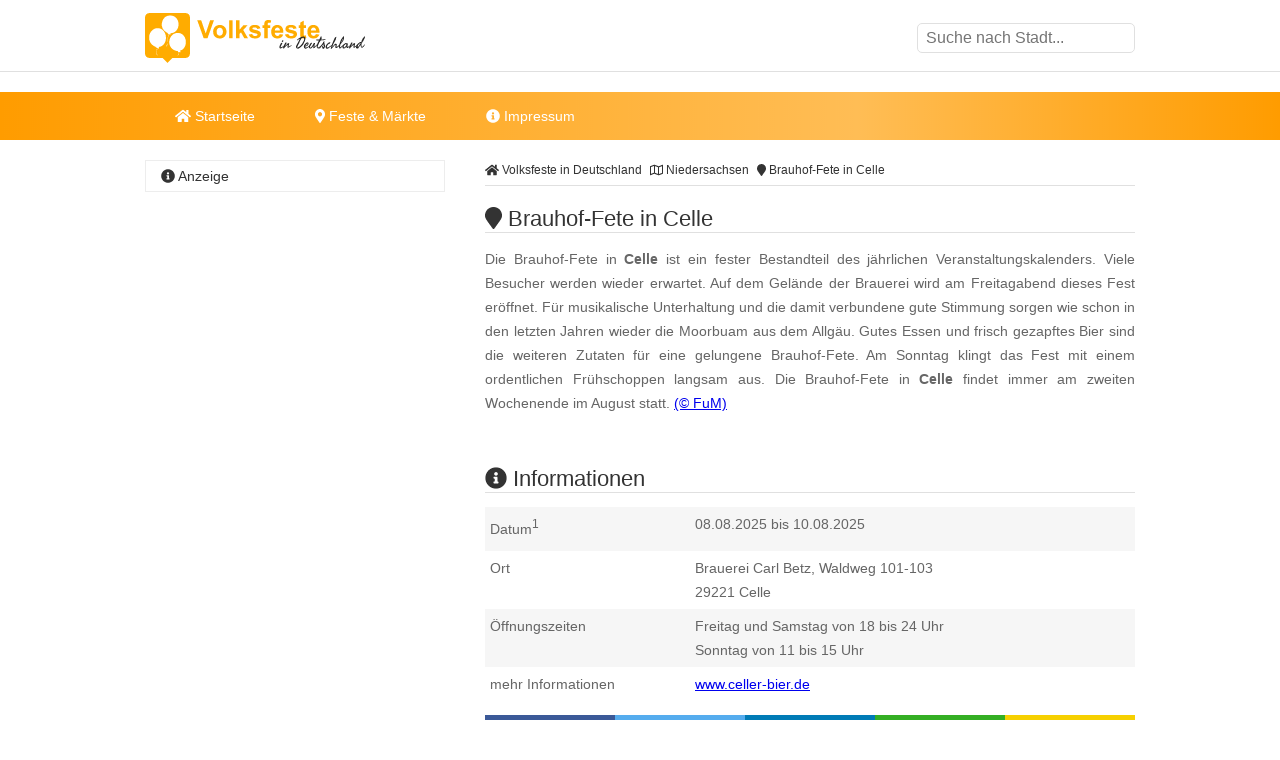

--- FILE ---
content_type: text/html
request_url: https://www.volksfeste-in-deutschland.de/brauhof-fete-in-celle.html
body_size: 10727
content:
<!DOCTYPE html><html lang="de"><head><title>Brauhof-Fete in Celle </title><meta name="description" content="Die Brauhof-Fete in Celle ist ein fester Bestandteil des j&auml;hrlichen Veranstaltungskalenders. Viele Besucher werden wieder erwartet. Auf dem Gel&a..." /><meta name="keywords" content="volksfest, Brauhof-Fete, Brauerei, Fr&uuml;hschoppen, Familientreff, Celle, Niedersachsen" /><meta name="geo.placename" content="Celle" /><meta name="geo.position" content="52.608615, 10.061278" /><meta name="ICBM" content="52.608615, 10.061278" /><meta property="og:title" content="Brauhof-Fete in Celle " /><meta property="og:description" content="Die Brauhof-Fete in Celle ist ein fester Bestandteil des j&auml;hrlichen Veranstaltungskalenders. Viele Besucher werden wieder erwartet. Auf dem Gel&a..." /><meta property="og:image" content="https://www.volksfeste-in-deutschland.de/ogimage/brauhof-fete-in-celle.png"><meta http-equiv="content-type" content="text/html; charset=utf-8" /><meta name="viewport" content="width=device-width, initial-scale=1.0"><meta name="rating" content="general"><meta name="dcterms.audience" content="global"><meta name="revisit-after" content="1 month"><meta name="robots" content="all"><meta name="geo.region" content="DE" /><meta property="og:type" content="website" /><meta property="og:url" content="https://www.volksfeste-in-deutschland.de/brauhof-fete-in-celle.html" /><meta property="og:image:width" content="1500"><meta property="og:image:height" content="1500"><link rel="shortcut icon" href="theme/img/favicon.png" type="image/png" /><script>(function(){/* Copyright The Closure Library Authors. SPDX-License-Identifier: Apache-2.0
*/
'use strict';var g=function(a){var b=0;return function(){return b<a.length?{done:!1,value:a[b++]}:{done:!0}}},l=this||self,m=/^[\w+/_-]+[=]{0,2}$/,p=null,q=function(){},r=function(a){var b=typeof a;if("object"==b)if(a){if(a instanceof Array)return"array";if(a instanceof Object)return b;var c=Object.prototype.toString.call(a);if("[object Window]"==c)return"object";if("[object Array]"==c||"number"==typeof a.length&&"undefined"!=typeof a.splice&&"undefined"!=typeof a.propertyIsEnumerable&&!a.propertyIsEnumerable("splice"))return"array";
if("[object Function]"==c||"undefined"!=typeof a.call&&"undefined"!=typeof a.propertyIsEnumerable&&!a.propertyIsEnumerable("call"))return"function"}else return"null";else if("function"==b&&"undefined"==typeof a.call)return"object";return b},u=function(a,b){function c(){}c.prototype=b.prototype;a.prototype=new c;a.prototype.constructor=a};var v=function(a,b){Object.defineProperty(l,a,{configurable:!1,get:function(){return b},set:q})};var y=function(a,b){this.b=a===w&&b||"";this.a=x},x={},w={};var aa=function(a,b){a.src=b instanceof y&&b.constructor===y&&b.a===x?b.b:"type_error:TrustedResourceUrl";if(null===p)b:{b=l.document;if((b=b.querySelector&&b.querySelector("script[nonce]"))&&(b=b.nonce||b.getAttribute("nonce"))&&m.test(b)){p=b;break b}p=""}b=p;b&&a.setAttribute("nonce",b)};var z=function(){return Math.floor(2147483648*Math.random()).toString(36)+Math.abs(Math.floor(2147483648*Math.random())^+new Date).toString(36)};var A=function(a,b){b=String(b);"application/xhtml+xml"===a.contentType&&(b=b.toLowerCase());return a.createElement(b)},B=function(a){this.a=a||l.document||document};B.prototype.appendChild=function(a,b){a.appendChild(b)};var C=function(a,b,c,d,e,f){try{var k=a.a,h=A(a.a,"SCRIPT");h.async=!0;aa(h,b);k.head.appendChild(h);h.addEventListener("load",function(){e();d&&k.head.removeChild(h)});h.addEventListener("error",function(){0<c?C(a,b,c-1,d,e,f):(d&&k.head.removeChild(h),f())})}catch(n){f()}};var ba=l.atob("aHR0cHM6Ly93d3cuZ3N0YXRpYy5jb20vaW1hZ2VzL2ljb25zL21hdGVyaWFsL3N5c3RlbS8xeC93YXJuaW5nX2FtYmVyXzI0ZHAucG5n"),ca=l.atob("WW91IGFyZSBzZWVpbmcgdGhpcyBtZXNzYWdlIGJlY2F1c2UgYWQgb3Igc2NyaXB0IGJsb2NraW5nIHNvZnR3YXJlIGlzIGludGVyZmVyaW5nIHdpdGggdGhpcyBwYWdlLg=="),da=l.atob("RGlzYWJsZSBhbnkgYWQgb3Igc2NyaXB0IGJsb2NraW5nIHNvZnR3YXJlLCB0aGVuIHJlbG9hZCB0aGlzIHBhZ2Uu"),ea=function(a,b,c){this.b=a;this.f=new B(this.b);this.a=null;this.c=[];this.g=!1;this.i=b;this.h=c},F=function(a){if(a.b.body&&!a.g){var b=
function(){D(a);l.setTimeout(function(){return E(a,3)},50)};C(a.f,a.i,2,!0,function(){l[a.h]||b()},b);a.g=!0}},D=function(a){for(var b=G(1,5),c=0;c<b;c++){var d=H(a);a.b.body.appendChild(d);a.c.push(d)}b=H(a);b.style.bottom="0";b.style.left="0";b.style.position="fixed";b.style.width=G(100,110).toString()+"%";b.style.zIndex=G(2147483544,2147483644).toString();b.style["background-color"]=I(249,259,242,252,219,229);b.style["box-shadow"]="0 0 12px #888";b.style.color=I(0,10,0,10,0,10);b.style.display=
"flex";b.style["justify-content"]="center";b.style["font-family"]="Roboto, Arial";c=H(a);c.style.width=G(80,85).toString()+"%";c.style.maxWidth=G(750,775).toString()+"px";c.style.margin="24px";c.style.display="flex";c.style["align-items"]="flex-start";c.style["justify-content"]="center";d=A(a.f.a,"IMG");d.className=z();d.src=ba;d.style.height="24px";d.style.width="24px";d.style["padding-right"]="16px";var e=H(a),f=H(a);f.style["font-weight"]="bold";f.textContent=ca;var k=H(a);k.textContent=da;J(a,
e,f);J(a,e,k);J(a,c,d);J(a,c,e);J(a,b,c);a.a=b;a.b.body.appendChild(a.a);b=G(1,5);for(c=0;c<b;c++)d=H(a),a.b.body.appendChild(d),a.c.push(d)},J=function(a,b,c){for(var d=G(1,5),e=0;e<d;e++){var f=H(a);b.appendChild(f)}b.appendChild(c);c=G(1,5);for(d=0;d<c;d++)e=H(a),b.appendChild(e)},G=function(a,b){return Math.floor(a+Math.random()*(b-a))},I=function(a,b,c,d,e,f){return"rgb("+G(Math.max(a,0),Math.min(b,255)).toString()+","+G(Math.max(c,0),Math.min(d,255)).toString()+","+G(Math.max(e,0),Math.min(f,
255)).toString()+")"},H=function(a){a=A(a.f.a,"DIV");a.className=z();return a},E=function(a,b){0>=b||null!=a.a&&0!=a.a.offsetHeight&&0!=a.a.offsetWidth||(fa(a),D(a),l.setTimeout(function(){return E(a,b-1)},50))},fa=function(a){var b=a.c;var c="undefined"!=typeof Symbol&&Symbol.iterator&&b[Symbol.iterator];b=c?c.call(b):{next:g(b)};for(c=b.next();!c.done;c=b.next())(c=c.value)&&c.parentNode&&c.parentNode.removeChild(c);a.c=[];(b=a.a)&&b.parentNode&&b.parentNode.removeChild(b);a.a=null};var ia=function(a,b,c,d,e){var f=ha(c),k=function(n){n.appendChild(f);l.setTimeout(function(){f?(0!==f.offsetHeight&&0!==f.offsetWidth?b():a(),f.parentNode&&f.parentNode.removeChild(f)):a()},d)},h=function(n){document.body?k(document.body):0<n?l.setTimeout(function(){h(n-1)},e):b()};h(3)},ha=function(a){var b=document.createElement("div");b.className=a;b.style.width="1px";b.style.height="1px";b.style.position="absolute";b.style.left="-10000px";b.style.top="-10000px";b.style.zIndex="-10000";return b};var K={},L=null;var M=function(){},N="function"==typeof Uint8Array,O=function(a,b){a.b=null;b||(b=[]);a.j=void 0;a.f=-1;a.a=b;a:{if(b=a.a.length){--b;var c=a.a[b];if(!(null===c||"object"!=typeof c||Array.isArray(c)||N&&c instanceof Uint8Array)){a.g=b-a.f;a.c=c;break a}}a.g=Number.MAX_VALUE}a.i={}},P=[],Q=function(a,b){if(b<a.g){b+=a.f;var c=a.a[b];return c===P?a.a[b]=[]:c}if(a.c)return c=a.c[b],c===P?a.c[b]=[]:c},R=function(a,b,c){a.b||(a.b={});if(!a.b[c]){var d=Q(a,c);d&&(a.b[c]=new b(d))}return a.b[c]};
M.prototype.h=N?function(){var a=Uint8Array.prototype.toJSON;Uint8Array.prototype.toJSON=function(){var b;void 0===b&&(b=0);if(!L){L={};for(var c="ABCDEFGHIJKLMNOPQRSTUVWXYZabcdefghijklmnopqrstuvwxyz0123456789".split(""),d=["+/=","+/","-_=","-_.","-_"],e=0;5>e;e++){var f=c.concat(d[e].split(""));K[e]=f;for(var k=0;k<f.length;k++){var h=f[k];void 0===L[h]&&(L[h]=k)}}}b=K[b];c=[];for(d=0;d<this.length;d+=3){var n=this[d],t=(e=d+1<this.length)?this[d+1]:0;h=(f=d+2<this.length)?this[d+2]:0;k=n>>2;n=(n&
3)<<4|t>>4;t=(t&15)<<2|h>>6;h&=63;f||(h=64,e||(t=64));c.push(b[k],b[n],b[t]||"",b[h]||"")}return c.join("")};try{return JSON.stringify(this.a&&this.a,S)}finally{Uint8Array.prototype.toJSON=a}}:function(){return JSON.stringify(this.a&&this.a,S)};var S=function(a,b){return"number"!==typeof b||!isNaN(b)&&Infinity!==b&&-Infinity!==b?b:String(b)};M.prototype.toString=function(){return this.a.toString()};var T=function(a){O(this,a)};u(T,M);var U=function(a){O(this,a)};u(U,M);var ja=function(a,b){this.c=new B(a);var c=R(b,T,5);c=new y(w,Q(c,4)||"");this.b=new ea(a,c,Q(b,4));this.a=b},ka=function(a,b,c,d){b=new T(b?JSON.parse(b):null);b=new y(w,Q(b,4)||"");C(a.c,b,3,!1,c,function(){ia(function(){F(a.b);d(!1)},function(){d(!0)},Q(a.a,2),Q(a.a,3),Q(a.a,1))})};var la=function(a,b){V(a,"internal_api_load_with_sb",function(c,d,e){ka(b,c,d,e)});V(a,"internal_api_sb",function(){F(b.b)})},V=function(a,b,c){a=l.btoa(a+b);v(a,c)},W=function(a,b,c){for(var d=[],e=2;e<arguments.length;++e)d[e-2]=arguments[e];e=l.btoa(a+b);e=l[e];if("function"==r(e))e.apply(null,d);else throw Error("API not exported.");};var X=function(a){O(this,a)};u(X,M);var Y=function(a){this.h=window;this.a=a;this.b=Q(this.a,1);this.f=R(this.a,T,2);this.g=R(this.a,U,3);this.c=!1};Y.prototype.start=function(){ma();var a=new ja(this.h.document,this.g);la(this.b,a);na(this)};
var ma=function(){var a=function(){if(!l.frames.googlefcPresent)if(document.body){var b=document.createElement("iframe");b.style.display="none";b.style.width="0px";b.style.height="0px";b.style.border="none";b.style.zIndex="-1000";b.style.left="-1000px";b.style.top="-1000px";b.name="googlefcPresent";document.body.appendChild(b)}else l.setTimeout(a,5)};a()},na=function(a){var b=Date.now();W(a.b,"internal_api_load_with_sb",a.f.h(),function(){var c;var d=a.b,e=l[l.btoa(d+"loader_js")];if(e){e=l.atob(e);
e=parseInt(e,10);d=l.btoa(d+"loader_js").split(".");var f=l;d[0]in f||"undefined"==typeof f.execScript||f.execScript("var "+d[0]);for(;d.length&&(c=d.shift());)d.length?f[c]&&f[c]!==Object.prototype[c]?f=f[c]:f=f[c]={}:f[c]=null;c=Math.abs(b-e);c=1728E5>c?0:c}else c=-1;0!=c&&(W(a.b,"internal_api_sb"),Z(a,Q(a.a,6)))},function(c){Z(a,c?Q(a.a,4):Q(a.a,5))})},Z=function(a,b){a.c||(a.c=!0,a=new l.XMLHttpRequest,a.open("GET",b,!0),a.send())};(function(a,b){l[a]=function(c){for(var d=[],e=0;e<arguments.length;++e)d[e-0]=arguments[e];l[a]=q;b.apply(null,d)}})("__d3lUW8vwsKlB__",function(a){"function"==typeof window.atob&&(a=window.atob(a),a=new X(a?JSON.parse(a):null),(new Y(a)).start())});}).call(this);
window.__d3lUW8vwsKlB__("[base64]");</script><script async='async' src='https://www.googletagservices.com/tag/js/gpt.js'></script><script>var googletag = googletag || {};	googletag.cmd = googletag.cmd || [];	googletag.cmd.push(function() {	var mapping_VOD_LDB = googletag.sizeMapping().	addSize([992, 0], [[800, 250], [970, 250], [970, 90], [728, 90], [1, 1]]).	addSize([760, 0], [[728, 90], [300, 250], [1, 1]]).	addSize([320, 0], [[300, 250], [320, 100], [320, 50], [1, 1]]).	addSize([0, 0], [[320, 50], [1, 1]]).	build();	googletag.defineSlot('/6496799/VOD_LDB', [800, 250], 'div-gpt-ad-1712747950737-0').defineSizeMapping(mapping_VOD_LDB).addService(googletag.pubads());	var mapping_VOD_SI_1 = googletag.sizeMapping().	addSize([760, 0], [[300, 600], [300, 1050], [300, 250], [1, 1]]).	addSize([730, 0], [[300, 250], [1, 1]]).	addSize([400, 0], [[300, 250], [320, 100], [320, 50], [1, 1]]).	addSize([0, 0], [[320, 50], [1, 1]]).	build();	googletag.defineSlot('/6496799/VOD_SI_1', [300, 600], 'div-gpt-ad-1712747976136-0').defineSizeMapping(mapping_VOD_SI_1).addService(googletag.pubads());	var mapping_VOD_CON_1 = googletag.sizeMapping().	addSize([992, 0], [[640, 180], [468, 60], [1, 1]]).	addSize([900, 0], [[468, 60], [1, 1]]).	addSize([850, 0], [[300, 250], [320, 100], [320, 50], [1, 1]]).	addSize([0, 0], [[320, 50], [1, 1]]).	build();	googletag.defineSlot('/6496799/VOD_CON_1', [468, 60], 'div-gpt-ad-1712747993656-0').defineSizeMapping(mapping_VOD_CON_1).addService(googletag.pubads());	var mapping_VOD_CON_2 = googletag.sizeMapping().	addSize([992, 0], [[640, 180], [468, 60], [1, 1]]).	addSize([900, 0], [[468, 60], [1, 1]]).	addSize([850, 0], [[300, 250], [320, 100], [320, 50], [1, 1]]).	addSize([0, 0], [[320, 50], [1, 1]]).	build();	googletag.defineSlot('/6496799/VOD_CON_2', [468, 60], 'div-gpt-ad-1712748012082-0').defineSizeMapping(mapping_VOD_CON_2).addService(googletag.pubads());	var mapping_VOD_CON_3 = googletag.sizeMapping().	addSize([992, 0], [[640, 180], [468, 60], [1, 1]]).	addSize([900, 0], [[468, 60], [1, 1]]).	addSize([850, 0], [[300, 250], [320, 100], [320, 50], [1, 1]]).	addSize([0, 0], [[320, 50], [1, 1]]).	build();	googletag.defineSlot('/6496799/VOD_CON_3', [468, 60], 'div-gpt-ad-1712748029599-0').defineSizeMapping(mapping_VOD_CON_3).addService(googletag.pubads());	googletag.cmd.push(function() {	googletag.defineSlot('/6496799/VOD_LAY', [1, 1], 'div-gpt-ad-1712747911955-0').addService(googletag.pubads());	});	googletag.pubads().enableSingleRequest();	googletag.pubads().collapseEmptyDivs();	googletag.enableServices();	});</script><script async src="//pagead2.googlesyndication.com/pagead/js/adsbygoogle.js"></script><script> (adsbygoogle = window.adsbygoogle || []).push({	google_ad_client: "ca-pub-7684566532146130",	enable_page_level_ads: true,	overlays: {bottom: true} });</script><link rel="stylesheet" href="https://cdn.feste-und-maerkte.de/css/all.min.css"><link rel="stylesheet" href="theme/css/style.min.css"></head><nav><div class="wrp cla"><a href="./" title="Volksfeste in Deutschland - Startseite" id="logo"></a><label for="drop-s" class="toggle search"><i class="fa fa-search"></i></label><input type="checkbox" id="drop-s" /><form id="search" method="post"><input type="text" name="search" list="cities" id="suggest" autocomplete="off" placeholder="Suche nach Stadt..." /><datalist id="cities"></datalist></form></div><div id="ldb"><div id='div-gpt-ad-1712747950737-0'> <script> googletag.cmd.push(function() { googletag.display('div-gpt-ad-1712747950737-0'); }); </script></div></div><div class="mwrp"><label for="drop" class="toggle m"><i class="fa fa-bars"></i></label><input type="checkbox" id="drop" /><ul class="menu"><li><a href="./" title="Startseite von Volksfeste in Deutschland"><i class="fa fa-home"></i> Startseite</a></li><li><label for="drop-1" class="toggle"><i class="fa fa-map-marker"></i> Feste & Märkte</label><a href="#"><i class="fa fa-map-marker-alt"></i> Feste & Märkte</a><input type="checkbox" id="drop-1"/><ul><li><a href="https://www.weihnachtsmaerkte-in-deutschland.de/" title="Weihnachtsm&auml;rkte in Deutschland" class="wmd">Weihnachtsm&auml;rkte</a></li><li><a href="https://www.weinfeste-in-deutschland.de/" title="Weinfeste in Deutschland" class="wfd">Weinfeste</a></li><li><a href="https://www.volksfeste-in-deutschland.de" title="Volksfeste in Deutschland" class="vod">Volksfeste</a></li><li><a href="https://www.jahrmaerkte-in-deutschland.de/" title="Jahrm&auml;rkte in Deutschland" class="jad">Jahrm&auml;rkte</a></li><li><a href="https://www.ostern-in-deutschland.de/" title="Ostern in Deutschland" class="osd">Ostern</a></li><li><a href="https://www.kirmes-in-deutschland.de/" title="Kirmes in Deutschland" class="kid">Kirmes</a></li><li><a href="https://www.stadtfeste-in-deutschland.de/" title="Stadtfeste in Deutschland" class="std">Stadtfeste</a></li><li><a href="https://www.dorffeste-in-deutschland.de/" title="Dorffeste in Deutschland" class="dod">Dorffeste</a></li><li><a href="https://www.feste-und-maerkte.de" title="Feste &amp; M&auml;rkte Blog" class="vod">Feste &amp; M&auml;rkte</a></li></ul></li><li><a href="impressum.html" title="Impressum von Volksfeste in Deutschland"><i class="fa fa-info-circle"></i> Impressum</a></li></ul></div><div id='div-gpt-ad-1712747950737-0'> <script> googletag.cmd.push(function() { googletag.display('div-gpt-ad-1712747950737-0'); }); </script></div></nav><div id="cnt" class="cla"><main><ol id="bc" itemscope itemtype="http://schema.org/BreadcrumbList"> <li itemprop="itemListElement" itemscope itemtype="http://schema.org/ListItem"><a itemprop="item" href="https://www.volksfeste-in-deutschland.de/" title="Volksfeste in Deutschland"><span itemprop="name"><i class="fa fa-home"></i> Volksfeste in Deutschland</span></a><meta itemprop="position" content="1" /> </li> <li itemprop="itemListElement" itemscope itemtype="http://schema.org/ListItem"><a itemprop="item" href="niedersachsen.html" title="Volksfeste in Niedersachsen"><span itemprop="name"><i class="far fa-map"></i> Niedersachsen</span></a><meta itemprop="position" content="2" /> </li> <li itemprop="itemListElement" itemscope itemtype="http://schema.org/ListItem"><a itemprop="item" href="https://www.volksfeste-in-deutschland.de/brauhof-fete-in-celle.html" title="Brauhof-Fete in Celle"><span itemprop="name"><i class="fa fa-map-marker"></i> Brauhof-Fete in Celle</span></a><meta itemprop="position" content="3" /> </li> </ol><div itemscope itemtype="https://schema.org/Event"><h1 itemprop="name"><i class="fa fa-map-marker"></i> Brauhof-Fete in Celle </h1><p itemprop="description">Die Brauhof-Fete in <b>Celle</b> ist ein fester Bestandteil des j&auml;hrlichen Veranstaltungskalenders. Viele Besucher werden wieder erwartet. Auf dem Gel&auml;nde der Brauerei wird am Freitagabend dieses Fest er&ouml;ffnet. F&uuml;r musikalische Unterhaltung und die damit verbundene gute Stimmung sorgen wie schon in den letzten Jahren wieder die Moorbuam aus dem Allg&auml;u. Gutes Essen und frisch gezapftes Bier sind die weiteren Zutaten f&uuml;r eine gelungene Brauhof-Fete. Am Sonntag klingt das Fest mit einem ordentlichen Fr&uuml;hschoppen langsam aus. Die Brauhof-Fete in <b>Celle</b> findet immer am zweiten Wochenende im August statt. <span class="copyright"> <a href="urheberrecht.html" title="Hinweise zum Urheberrecht">(&copy; FuM)</a> </span><br /></p><br /><div id='div-gpt-ad-1712748012082-0' style='min-width: 300px; min-height: 60px;'> <script> googletag.cmd.push(function() { googletag.display('div-gpt-ad-1712748012082-0'); }); </script></div><br /><h2><i class="fa fa-info-circle"></i> Informationen</h2><dl><dt>Datum<sup>1</sup></dt><dd class="cla"><meta itemprop="startDate" content="2025-08-08"><meta itemprop="endDate" content="2025-08-10">08.08.2025 bis 10.08.2025<br /></dd><dt>Ort</dt><dd class="cla"><div itemprop="location" itemscope itemtype="https://schema.org/Place">Brauerei Carl Betz, Waldweg 101-103<div itemprop="address" itemscope itemtype="https://schema.org/PostalAddress"><span itemprop="postalCode">29221</span><span itemprop="addressLocality"> Celle</span></div></div></dd><dt>&Ouml;ffnungszeiten</dt><dd>Freitag und Samstag von 18 bis 24 Uhr<br />Sonntag von 11 bis 15 Uhr</dd><dt>mehr Informationen</dt><dd><a href="http://www.celler-bier.de" title="weitere Informationen zu "Brauhof-Fete in Celle" auf der Webseite www.celler-bier.de" target="_blank">www.celler-bier.de</a></dd></dl></div><ul class="shr cla"><li><a href="javascript:shareme('https://www.facebook.com/sharer/sharer.php?u=https://www.volksfeste-in-deutschland.de/brauhof-fete-in-celle.html')" class="faceb"><i class="fab fa-facebook-f"></i></a></li><li><a href="javascript:shareme('https://twitter.com/intent/tweet?original_referer=https://www.volksfeste-in-deutschland.de/brauhof-fete-in-celle.html&source=tweetbutton&text=&url=https://www.volksfeste-in-deutschland.de/brauhof-fete-in-celle.html')" class="twitt"><i class="fab fa-twitter"></i></a></li><li><a href="javascript:shareme('http://www.linkedin.com/shareArticle?mini=true&url=https://www.volksfeste-in-deutschland.de/brauhof-fete-in-celle.html&title=')" class="linked"><i class="fab fa-linkedin-in"></i></a></li><li><a href="WhatsApp://send?text=https://www.volksfeste-in-deutschland.de/brauhof-fete-in-celle.html" class="whats"><i class="fab fa-whatsapp"></i></a></li><li><a href="mailto:?subject=Diese Veranstaltung könnte dir gefallen: Brauhof-Fete in Celle&amp;body=Hallo,%0D%0A%0D%0Aich&nbsp;habe&nbsp;eine&nbsp;interessante&nbsp;Veranstaltung&nbsp;bei&nbsp;Volksfeste in Deutschland in Deutschland&nbsp;gefunden:&nbsp;https://www.volksfeste-in-deutschland.de/brauhof-fete-in-celle.html %0D%0A%0D%0AViele&nbsp;Gr&uuml;&szlig;e" class="email"><i class="fa fa-envelope"></i></a></li></ul><div class="spc cla"><i class="fa fa-ticket-alt"></i><p>Mehr erleben in Celle! Hier finden Sie Tickets, Konzertkarten und Eintrittskarten f&uuml;r Konzerte, Shows &amp; Musicals in Celle und Umgebung!</p><a href="https://www.awin1.com/cread.php?awinmid=11388&awinaffid=399727&ued=https%3A%2F%2Fwww.eventim.de%2Fsearch%2F%3Faffiliate%3DEVE%26zipcode%3D29221%26distance%3D30%26sort%3DDateAsc" target="_blank" title="Tickets f&uuml;r Celle und Umgebung">jetzt Events in und um Celle finden</a></div></main><aside><h4><i class="fa fa-info-circle"></i> Anzeige</h4><div id='div-gpt-ad-1712747976136-0' style='min-width: 300px; min-height: 250px;'> <script> googletag.cmd.push(function() { googletag.display('div-gpt-ad-1712747976136-0'); }); </script></div></aside><main><h2><i class="fa fa-map-marker"></i> Brauhof-Fete in Celle auf der Karte</h2><div id="map_canvas" style="width:100%; height: 300px;"><p class="inf">Klicken Sie hier, um <strong>Brauhof-Fete in Celle</strong> auf der Karte anzuzeigen.</p></div><script type="text/javascript">var locations = [['<div class="bubble"><h4>Brauhof-Fete in Celle</h4>Brauerei Carl Betz, Waldweg 101-103<br />29221 Celle</div>', 52.608615, 10.061278, 1]];	function initialize() {	var map = new google.maps.Map(document.getElementById('map_canvas'), {	zoom: 10,	center: new google.maps.LatLng(52.608615, 10.061278),	mapTypeId: google.maps.MapTypeId.ROADMAP	});	var infowindow = new google.maps.InfoWindow({maxWidth: 250});	var marker, i;	for (i = 0; i < locations.length; i++) {	marker = new google.maps.Marker({	position: new google.maps.LatLng(locations[i][1], locations[i][2]),	map: map,	});	google.maps.event.addListener(marker, 'click', (function(marker, i) {	return function() {	infowindow.setContent(locations[i][0]);	infowindow.open(map, marker);	}	})(marker, i));	}	}</script><br><h2><i class="fa fa-flag"></i> Feste &amp; M&auml;rkte in der N&auml;he von Celle</h2><p>Diese &Uuml;bersicht wird Ihnen mit freundlicher Unterst&uuml;tzung von "<a href="https://www.feste-und-maerkte.de" title="Feste und Märkte in Deutschlad" target="_blank">Feste-und-Maerkte.de</a>" pr&auml;sentiert. Dort finden Sie viele weitere <a href="https://www.feste-und-maerkte.de/stadt/celle.html" title="weitere Feste &amp; M&auml;rkte in und um Celle">Feste &amp; M&auml;rkte in der N&auml;he von Celle</a>.</p><ul id="neigh"><li><a href="https://www.weihnachtsmaerkte-in-deutschland.de/weihnachtsmarkt-in-der-justizvollzugsanstalt-celle.html" title="In der Nähe von Celle: Weihnachtsmarkt in der Justizvollzugsanstalt Celle">Weihnachtsmarkt in der Justizvollzugsanstalt Celle</a></li><li><a href="https://www.stadtfeste-in-deutschland.de/stadtfest-in-celle.html" title="In der Nähe von Celle: Stadtfest in Celle">Stadtfest in Celle</a></li><li><a href="https://www.volksfeste-in-deutschland.de/mittelalterliches-treiben-in-celle.html" title="In der Nähe von Celle: Mittelalterliches Treiben in Celle">Mittelalterliches Treiben in Celle</a></li><li><a href="https://www.weinfeste-in-deutschland.de/weinmarkt-in-celle.html" title="In der Nähe von Celle: Weinmarkt in Celle">Weinmarkt in Celle</a></li><li><a href="https://www.volksfeste-in-deutschland.de/streetparade-in-celle.html" title="In der Nähe von Celle: Streetparade in Celle">Streetparade in Celle</a></li></ul><br /><div id='div-gpt-ad-1712748029599-0' style='min-width: 300px; min-height: 60px;'> <script> googletag.cmd.push(function() { googletag.display('div-gpt-ad-1712748029599-0'); }); </script></div><br /><h2><i class="fa fa-car"></i> St&auml;dte in der N&auml;he von Celle</h2><p>Diese &Uuml;bersicht wird Ihnen mit freundlicher Unterst&uuml;tzung von "Feste-und-Maerkte.de" pr&auml;sentiert. Weitere St&auml;dte in der N&auml;he von <a href="https://www.feste-und-maerkte.de/stadt/celle.html" title="Mehr Informationen zu Celle">Celle</a> finden Sie <a href="https://www.feste-und-maerkte.de/" title="St&auml;dte in der N&auml;he von Celle bei Feste-und-Maerkte.de">hier</a>. Die angegebene Entfernung entspricht etwa der Luftlinie zwischen den St&auml;dten.</p><ul><li><a href="https://www.feste-und-maerkte.de/stadt/lachendorf.html" title="Feste und M&auml;rkte in Lachendorf">Lachendorf (ca. 11 km)</a></li><li><a href="https://www.feste-und-maerkte.de/stadt/winsen-aller.html" title="Feste und M&auml;rkte in Winsen (Aller)">Winsen (Aller) (ca. 14 km)</a></li><li><a href="https://www.feste-und-maerkte.de/stadt/broeckel.html" title="Feste und M&auml;rkte in Br&ouml;ckel">Br&ouml;ckel (ca. 15 km)</a></li><li><a href="https://www.feste-und-maerkte.de/stadt/burgdorf-region-hannover.html" title="Feste und M&auml;rkte in Burgdorf (Region Hannover)">Burgdorf (Region Hannover) (ca. 20 km)</a></li><li><a href="https://www.feste-und-maerkte.de/stadt/hermannsburg.html" title="Feste und M&auml;rkte in Hermannsburg">Hermannsburg (ca. 23 km)</a></li></ul></main>﻿<aside><h4><i class="fa fa-cloud"></i> zufällige Veranstaltungen</h4><p class="cld"><span class="lvl5"><a href="https://www.weihnachtsmaerkte-in-deutschland.de/adventsmarkt-auf-schloss-neuenhof-in-luedenscheid.html" title="L&uuml;denscheid: Adventsmarkt auf Schloss Neuenhof in L&uuml;denscheid">L&uuml;denscheid</a></span> <span class="lvl1"><a href="https://www.weihnachtsmaerkte-in-deutschland.de/haidhausener-weihnachtsmarkt-in-muenchen.html" title="M&uuml;nchen: Haidhauser Weihnachtsmarkt in M&uuml;nchen">M&uuml;nchen</a></span> <span class="lvl5"><a href="https://www.kirmes-in-deutschland.de/grosskirmes-in-greven.html" title="Greven: Gro&szlig;kirmes in Greven">Greven</a></span> <span class="lvl3"><a href="https://www.weihnachtsmaerkte-in-deutschland.de/haster-weihnachtsmeile-der-etwas-andere-weihnachtsmarkt-in-haste.html" title="Haste: Haster Weihnachtsmeile - der etwas andere Weihnachtsmarkt in Haste">Haste</a></span> <span class="lvl1"><a href="https://www.weihnachtsmaerkte-in-deutschland.de/weihnachtsmarkt-in-bad-krozingen.html" title="Bad Krozingen: Weihnachtsmarkt in Bad Krozingen">Bad Krozingen</a></span> <span class="lvl4"><a href="https://www.ostern-in-deutschland.de/osterfeuer-in-taucha.html" title="Taucha: Osterfeuer in Taucha">Taucha</a></span> <span class="lvl6"><a href="https://www.jahrmaerkte-in-deutschland.de/kunstmarkt-am-nonnenhaus-in-tuebingen.html" title="T&uuml;bingen: Kunstmarkt am Nonnenhaus in T&uuml;bingen">T&uuml;bingen</a></span> <span class="lvl4"><a href="https://www.ostern-in-deutschland.de/oster-und-bauernmarkt-in-benneckenstein.html" title="Oberharz am Brocken: Oberharzer Ostermarkt in Benneckenstein">Oberharz am Brocken</a></span> <span class="lvl5"><a href="https://www.volksfeste-in-deutschland.de/kutterkorso-in-norden-ot-norddeich.html" title="Norden: Kutterkorso in Norden OT Norddeich">Norden</a></span> <span class="lvl4"><a href="https://www.weihnachtsmaerkte-in-deutschland.de/weihnachtsmarkt-in-radevormwald.html" title="Radevormwald: Weihnachtsmarkt in Radevormwald">Radevormwald</a></span> <span class="lvl5"><a href="https://www.weihnachtsmaerkte-in-deutschland.de/weihnachtsmarkt-dezembertraeume-in-rahden.html" title="Rahden: Weihnachtsmarkt Dezembertr&auml;ume in Rahden">Rahden</a></span> <span class="lvl4"><a href="https://www.volksfeste-in-deutschland.de/ritterfest-im-schloss-oranienburg.html" title="Oranienburg: Ritterfest im Schloss Oranienburg">Oranienburg</a></span> <span class="lvl2"><a href="https://www.volksfeste-in-deutschland.de/westsaechsischer-toepfermarkt-in-crimmitschau-ot-gablenz.html" title="Crimmitschau: Wests&auml;chsischer T&ouml;pfermarkt in Crimmitschau OT Gablenz">Crimmitschau</a></span> <span class="lvl5"><a href="https://www.volksfeste-in-deutschland.de/strassenfest-in-grossbottwar.html" title="Gro&szlig;bottwar: Fest am Bach in Gro&szlig;bottwar">Gro&szlig;bottwar</a></span> <span class="lvl4"><a href="https://www.volksfeste-in-deutschland.de/schaeferfest-in-pappenheim.html" title="Pappenheim: Sch&auml;ferfest in Pappenheim">Pappenheim</a></span> <span class="lvl5"><a href="https://www.volksfeste-in-deutschland.de/la-strada-internationales-festival-der-strassenkuenste-in-bremen.html" title="Bremen: LA STRADA - Internationales Festival der Strassenk&uuml;nste in Bremen">Bremen</a></span> <span class="lvl3"><a href="https://www.volksfeste-in-deutschland.de/fest-der-fuenf-elemente-und-der-harmonie-in-lalling.html" title="Lalling: Fest der F&uuml;nf Elemente und der Harmonie in Lalling">Lalling</a></span> <span class="lvl4"><a href="https://www.weihnachtsmaerkte-in-deutschland.de/weihnachtsmarkt-in-straubenhardt.html" title="Straubenhardt: Weihnachtsmarkt der Hobbyk&uuml;nstler in Straubenhardt">Straubenhardt</a></span> <span class="lvl1"><a href="https://www.stadtfeste-in-deutschland.de/stadtgruendungsfest-in-muenchen.html" title="M&uuml;nchen: Stadtgr&uuml;ndungsfest in M&uuml;nchen">M&uuml;nchen</a></span> <span class="lvl5"><a href="https://www.jahrmaerkte-in-deutschland.de/italienischer-markt-in-heilbronn.html" title="Heilbronn: Italienischer Markt in Heilbronn">Heilbronn</a></span> </p><h4><i class="fab fa-facebook"></i> Feste &amp; Märkte bei Facebook</h4><a href="https://www.facebook.com/feste.und.maerkte/" target="_blank" title="Feste &amp; M&auml;rkte bei Facebook" class="fbl"><img src="https://cdn.feste-und-maerkte.de/img/FUOfb.svg" alt="Feste &amp; M&auml;rkte bei Facebook"></a></aside></div><div id="sbi"><div class="wrp"><i class="fa fa-exclamation-triangle"></i><p><sup>1</sup> Bitte beachten Sie, dass alle Termine auf Volksfeste in Deutschland sorgf&auml;ltig recherchiert wurden. Dennoch k&ouml;nnen sich Termine verschieben oder Fehler einschleichen. Wir &uuml;bernehmen daher f&uuml;r die Richtigkeit der Inhalte keine Haftung. Vor einem geplanten Besuch eines Festes bzw. Marktes sollten unbedingt aktuelle Informationen des Veranstalters bzw. der jeweiligen Stadt eingeholt werden - dazu verlinken wir bei jedem Veranstaltungseintrag auch eine weitere Webseite. Sie haben einen Fehler entdeckt? Dann k&ouml;nnen Sie dies <a href="https://www.feste-und-maerkte.de/kontakt.html" title="Das Team von Feste &amp; M&auml;rkte kontaktieren" target="_blank">hier</a> melden.</p></div></div><footer class="cla"><div class="wrp"><div><h4>Tipps der Redaktion</h4> <ul> <li><a href="https://www.feste-und-maerkte.de/" title="Feste &amp; M&auml;rkte - weil immer irgendwo etwas los ist..." target="_blank">Feste &amp; M&auml;rkte Blog</a></li> <li><a href="https://www.facebook.com/feste.und.maerkte/" title="Feste &amp; M&auml;rkte bei Facebook" target="_blank">Feste &amp; M&auml;rkte auf Facebook</a></li> <li><a href="https://www.happy-spots.de/" title="HappySpots Onlinemagazin" target="_blank">HappySpots Onlinemagazin</a></li> <li><a href="https://www.ratgeberbox.de/" title="Ratgeberbox - Tipps - Tricks - Informationen" target="_blank">Ratgeberbox</a></li> <li><a href="https://www.advents-shopping.de/" title="Advents Shopping - Weihnachten f&uuml;r alle Sinne" target="_blank">Advents-Shopping</a></li> </ul></div><div><h4>Spa&szlig; und Unterhaltung</h4><ul><li><a href="https://www.happy-spots.de/thema-free-tv-premiere.html" title="Free-TV-Premiere im deutschen Fernsehen" target="_blank">Free-TV-Premiere</a></li><li><a href="https://www.happy-spots.de/kino.html" title="Aktuelle Kinostarts in Deutschland" target="_blank">Kinostarts</a></li><li><a href="https://www.happy-spots.de/apps-spiele.html" title="Frische News aus dem Bereich Apps und Games" target="_blank">Apps &amp; Games</a></li><li><a href="https://www.happy-spots.de/heimkino.html" title="Neue Heimkinover&ouml;ffentlichungen" target="_blank">Heimkino</a></li><li><a href="https://www.happy-spots.de/musik.html" title="Aktuelles aus dem Bereich Musik" target="_blank">Musik</a></li></ul></div><div><h4>Gesundheitstipps</h4> <ul> <li><a href="https://www.gesundheit-zum-nachlesen.de/10066-nasenbluten.html" title="Gesundheitstipps zum Thema Nasenbluten" target="_blank">Nasenbluten</a></li> <li><a href="https://www.gesundheit-zum-nachlesen.de/10028-durchfall-darmruhe-ade.html" title="Gesundheitstipps zum Thema Durchfall" target="_blank">Durchfall</a></li> <li><a href="https://www.gesundheit-zum-nachlesen.de/10613-muskelkater-viele-irrtuemer-rund-um-die-schmerzlichen-trainingsfolgen.html" title="Gesundheitstipps zum Thema Muskelkater" target="_blank">Muskelkater</a></li> <li><a href="https://www.gesundheit-zum-nachlesen.de/10018-so-finden-sie-einen-guten-arzt.html" title="Gesundheitstipps zum Thema guter Arzt" target="_blank">Guter Arzt</a></li> <li><a href="https://www.gesundheit-zum-nachlesen.de/10255-antibiotika-was-patienten-bei-der-einnahme-beachten-sollten.html" title="Gesundheitstipps zum Thema Antibiotika" target="_blank">Antibiotika</a></li> </ul></div><div><h4>Informationen</h4><ul><li><a href="https://www.feste-und-maerkte.de/ueber-feste-und-maerkte.html" title="mehr &uuml;ber das Projekt Feste &amp; M&auml;rkte erfahren">&uuml;ber Feste &amp; M&auml;rkte</a></li><li><a href="https://www.feste-und-maerkte.de/kontakt.html" title="Volksfeste in Deutschland kontaktieren">Kontakt</a></li><li><a href="https://www.feste-und-maerkte.de/veranstaltung-vorschlagen.html" title="Eine Veranstaltung vorschlagen">Veranstaltung vorschlagen</a></li><li><a href="impressum.html" title="Volksfeste in Deutschland - Impressum">Impressum</a></li><li><a href="datenschutz.html" title="Volksfeste in Deutschland - Datenschutzinformationen">Datenschutzinformationen</a></li></ul></div></div></footer><div id='div-gpt-ad-1712747911955-0'> <script> googletag.cmd.push(function() { googletag.display('div-gpt-ad-1712747911955-0'); }); </script></div><p class="cp">Copyright &copy; Feste &amp; M&auml;rkte 2008 - 2026</p><script src="https://ajax.googleapis.com/ajax/libs/jquery/3.3.1/jquery.min.js"></script><script src="https://cdnjs.cloudflare.com/ajax/libs/flexslider/2.7.2/jquery.flexslider.min.js"></script><script src="theme/js/scripts.js"></script><script src="https://cdn.feste-und-maerkte.de/fontawesome/js/all.min.js"></script><script type="text/javascript">var _paq = _paq || [];	/* tracker methods like "setCustomDimension" should be called before "trackPageView" */
_paq.push(['disableCookies']);	_paq.push(['trackPageView']);	_paq.push(['enableLinkTracking']);	(function() {	var u="//stats.feste-und-maerkte.de/";	_paq.push(['setTrackerUrl', u+'piwik.php']);	_paq.push(['setSiteId', '2']);	var d=document, g=d.createElement('script'), s=d.getElementsByTagName('script')[0];	g.type='text/javascript'; g.async=true; g.defer=true; g.src=u+'piwik.js'; s.parentNode.insertBefore(g,s);	})();</script></body></html>

--- FILE ---
content_type: text/html; charset=utf-8
request_url: https://www.google.com/recaptcha/api2/aframe
body_size: 268
content:
<!DOCTYPE HTML><html><head><meta http-equiv="content-type" content="text/html; charset=UTF-8"></head><body><script nonce="lx0VfkSVL5KvoxycktA8OQ">/** Anti-fraud and anti-abuse applications only. See google.com/recaptcha */ try{var clients={'sodar':'https://pagead2.googlesyndication.com/pagead/sodar?'};window.addEventListener("message",function(a){try{if(a.source===window.parent){var b=JSON.parse(a.data);var c=clients[b['id']];if(c){var d=document.createElement('img');d.src=c+b['params']+'&rc='+(localStorage.getItem("rc::a")?sessionStorage.getItem("rc::b"):"");window.document.body.appendChild(d);sessionStorage.setItem("rc::e",parseInt(sessionStorage.getItem("rc::e")||0)+1);localStorage.setItem("rc::h",'1769378914966');}}}catch(b){}});window.parent.postMessage("_grecaptcha_ready", "*");}catch(b){}</script></body></html>

--- FILE ---
content_type: application/javascript; charset=utf-8
request_url: https://fundingchoicesmessages.google.com/f/AGSKWxUo2JzZnUzaBGtuEuhI1EfXQFahYdrjenHfd48uriVtvbFGuY3GkG7hn3UH56OYg5RlBZfRmSDtIhvCCC-72OaQIyi9waniYO6CzlBDvzfATw6uHnT6CKeRXv7PxuFH1GO20v8GJg==?fccs=W251bGwsbnVsbCxudWxsLG51bGwsbnVsbCxudWxsLFsxNzY5Mzc4OTE0LDM2OTAwMDAwMF0sbnVsbCxudWxsLG51bGwsW251bGwsWzcsNiw5XSxudWxsLDIsbnVsbCwiZGUiLG51bGwsbnVsbCxudWxsLG51bGwsbnVsbCwxXSwiaHR0cHM6Ly93d3cudm9sa3NmZXN0ZS1pbi1kZXV0c2NobGFuZC5kZS9icmF1aG9mLWZldGUtaW4tY2VsbGUuaHRtbCIsbnVsbCxbWzgsIms2MVBCam1rNk8wIl0sWzksImVuLVVTIl0sWzE5LCIyIl0sWzE3LCJbMF0iXSxbMjQsIiJdLFsyOSwiZmFsc2UiXV1d
body_size: 256
content:
if (typeof __googlefc.fcKernelManager.run === 'function') {"use strict";this.default_ContributorServingResponseClientJs=this.default_ContributorServingResponseClientJs||{};(function(_){var window=this;
try{
var qp=function(a){this.A=_.t(a)};_.u(qp,_.J);var rp=function(a){this.A=_.t(a)};_.u(rp,_.J);rp.prototype.getWhitelistStatus=function(){return _.F(this,2)};var sp=function(a){this.A=_.t(a)};_.u(sp,_.J);var tp=_.ed(sp),up=function(a,b,c){this.B=a;this.j=_.A(b,qp,1);this.l=_.A(b,_.Pk,3);this.F=_.A(b,rp,4);a=this.B.location.hostname;this.D=_.Fg(this.j,2)&&_.O(this.j,2)!==""?_.O(this.j,2):a;a=new _.Qg(_.Qk(this.l));this.C=new _.dh(_.q.document,this.D,a);this.console=null;this.o=new _.mp(this.B,c,a)};
up.prototype.run=function(){if(_.O(this.j,3)){var a=this.C,b=_.O(this.j,3),c=_.fh(a),d=new _.Wg;b=_.hg(d,1,b);c=_.C(c,1,b);_.jh(a,c)}else _.gh(this.C,"FCNEC");_.op(this.o,_.A(this.l,_.De,1),this.l.getDefaultConsentRevocationText(),this.l.getDefaultConsentRevocationCloseText(),this.l.getDefaultConsentRevocationAttestationText(),this.D);_.pp(this.o,_.F(this.F,1),this.F.getWhitelistStatus());var e;a=(e=this.B.googlefc)==null?void 0:e.__executeManualDeployment;a!==void 0&&typeof a==="function"&&_.To(this.o.G,
"manualDeploymentApi")};var vp=function(){};vp.prototype.run=function(a,b,c){var d;return _.v(function(e){d=tp(b);(new up(a,d,c)).run();return e.return({})})};_.Tk(7,new vp);
}catch(e){_._DumpException(e)}
}).call(this,this.default_ContributorServingResponseClientJs);
// Google Inc.

//# sourceURL=/_/mss/boq-content-ads-contributor/_/js/k=boq-content-ads-contributor.ContributorServingResponseClientJs.en_US.k61PBjmk6O0.es5.O/d=1/exm=ad_blocking_detection_executable,kernel_loader,loader_js_executable,web_iab_tcf_v2_signal_executable/ed=1/rs=AJlcJMztj-kAdg6DB63MlSG3pP52LjSptg/m=cookie_refresh_executable
__googlefc.fcKernelManager.run('\x5b\x5b\x5b7,\x22\x5b\x5bnull,\\\x22volksfeste-in-deutschland.de\\\x22,\\\x22AKsRol8VpUGGaYoqz3PUWVtDZH0skDGqUzAsDyx3rP21b7AO9yAStU9z3u2ZZUmKrUDvPTPkk10RNsi8L5Lh4Yc0nFcsVNXqfP6-jO1JJFtvlpz8vM0tBXnK7CmExii8ySF8H-Bf-RpRSAWdpSqjDjVx9fNwbwkPnw\\\\u003d\\\\u003d\\\x22\x5d,null,\x5b\x5bnull,null,null,\\\x22https:\/\/fundingchoicesmessages.google.com\/f\/AGSKWxV3gDiBJVJO1vUfqwwjUZCF9BitX8RyFFjJHvV1owVTHkVjnfLXGOu9gFLlvm-X4AW4eyg1BJb5HjTWTBB5tLRgucZQ5PFTYqZmkobZwvoATz-glfPeHOF57I1KGyeV47qla0Hm8w\\\\u003d\\\\u003d\\\x22\x5d,null,null,\x5bnull,null,null,\\\x22https:\/\/fundingchoicesmessages.google.com\/el\/AGSKWxWvAdPaaLPvtnVdi-NmUziMipBJzkYCxEZvzcIf3qm23IddLyqMxFx80aDsXh5h9lNeC3xC5hN5a60OgKaQYqnatIT6frqGgIkrJvuvfJRvc2Jwd-H5ehU9arL-eEvbhOgX2tN-eQ\\\\u003d\\\\u003d\\\x22\x5d,null,\x5bnull,\x5b7,6,9\x5d,null,2,null,\\\x22de\\\x22,null,null,null,null,null,1\x5d,null,\\\x22Einstellungen für Datenschutz und Cookies\\\x22,\\\x22Schließen\\\x22,null,null,null,\\\x22Von Google verwaltet. Entspricht dem IAB-TCF. CMP-ID: 300\\\x22\x5d,\x5b3,1\x5d\x5d\x22\x5d\x5d,\x5bnull,null,null,\x22https:\/\/fundingchoicesmessages.google.com\/f\/AGSKWxVpt-xKf6RF032G0L3qj2APjiU50vjlzirkN4Ib1VBtRxhYYxG4y1J9t8G0TEefEdAJyZkJmZZOcqv7uq7Fnr2W6Fg1k0PNr5bm1Lb2Ow709344o9uL1OSpqt64TwghvRpI8GI-wQ\\u003d\\u003d\x22\x5d\x5d');}

--- FILE ---
content_type: application/javascript; charset=utf-8
request_url: https://fundingchoicesmessages.google.com/f/AGSKWxU6KmMuvl4ydBMRVfN3xqQZiytGN_vNcaKT9B0TGl3vdbBCnDKmObJrPqbMQjnysBZllhxUYRHxeC1f4GB0_XqmXsN2YsI5-g09f3ifE3wpgMkao8DmngvQGXaYkkn99KJKO4bshWj46ZdPGjlOfNBICFTZUiGlCY9_5HObviHODozb8PBk1fCgTLTm/_/advertising.-news-ad-/welcome_ad.-ad-ero-/ad_entry_
body_size: -1288
content:
window['d623501c-d77f-4506-b6a4-a78503e1a5fe'] = true;